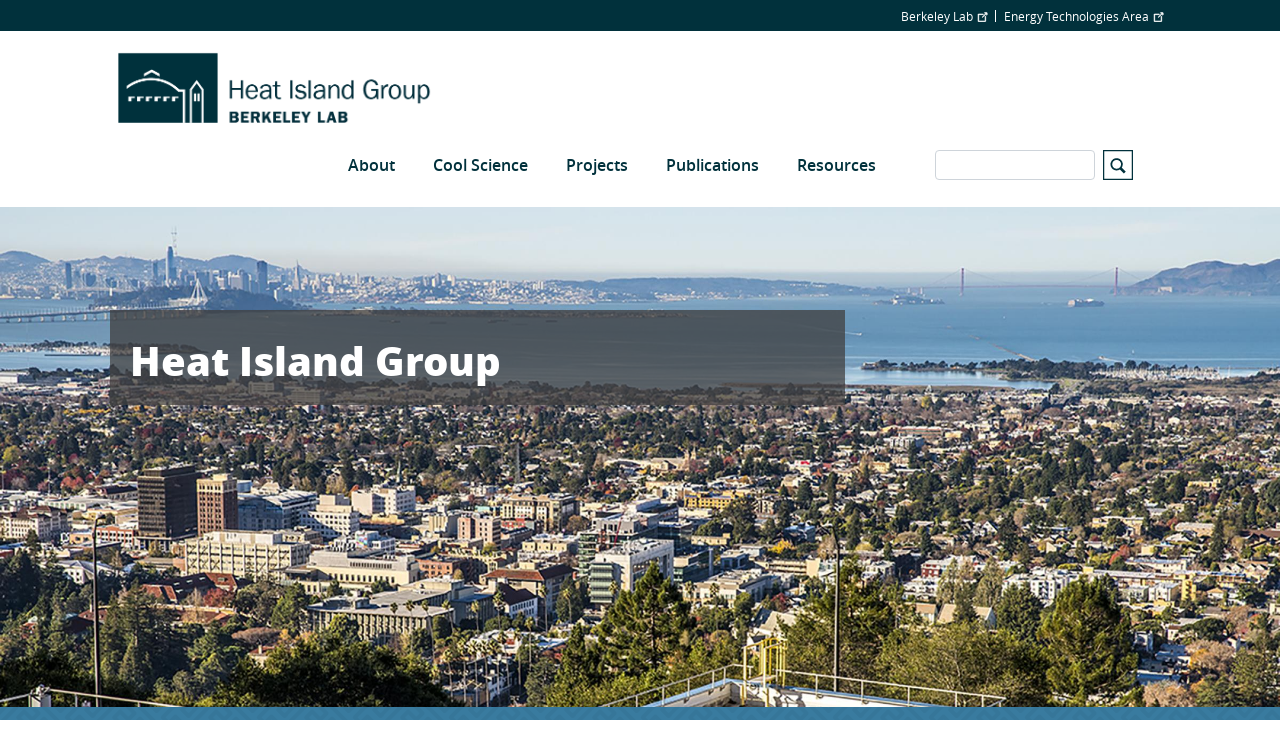

--- FILE ---
content_type: text/html; charset=UTF-8
request_url: https://heatisland.lbl.gov/?amp%3Bamp%3Bf%5Bag%5D=H&amp%3Bf%5Bauthor%5D=205&o=asc&f%5Bauthor%5D=209&page=1
body_size: 8441
content:
<!DOCTYPE html>
<html  lang="en" dir="ltr" prefix="og: https://ogp.me/ns#">
  <head>
    <meta charset="utf-8" />
<script async src="https://www.googletagmanager.com/gtag/js?id=G-BFPPKR8J2T"></script>
<script>window.dataLayer = window.dataLayer || [];function gtag(){dataLayer.push(arguments)};gtag("js", new Date());gtag("set", "developer_id.dMDhkMT", true);gtag("config", "G-BFPPKR8J2T", {"groups":"default","page_placeholder":"PLACEHOLDER_page_location"});</script>
<link rel="canonical" href="https://heatisland.lbl.gov/home" />
<meta property="og:image" content="" />
<meta name="Generator" content="Drupal 10 (https://www.drupal.org)" />
<meta name="MobileOptimized" content="width" />
<meta name="HandheldFriendly" content="true" />
<meta name="viewport" content="width=device-width, initial-scale=1.0" />
<link rel="icon" href="/themes/custom/lbl_base/favicon.ico" type="image/vnd.microsoft.icon" />

    <title>Home | Heat Island Group</title>
    <link rel="stylesheet" media="all" href="/sites/default/files/css/css_FOvNnRRvza6sZjeBAbgDqn3NZasPiyoOYwp6hHxDNXU.css?delta=0&amp;language=en&amp;theme=lbl_base&amp;include=[base64]" />
<link rel="stylesheet" media="all" href="/sites/default/files/css/css_YRlLiALd6i_wYtyjtduV8yx0XhlNdyDgITitmbU3ZPo.css?delta=1&amp;language=en&amp;theme=lbl_base&amp;include=[base64]" />
<link rel="stylesheet" media="all" href="//stackpath.bootstrapcdn.com/bootstrap/4.1.1/css/bootstrap.min.css" />
<link rel="stylesheet" media="all" href="//cdnjs.cloudflare.com/ajax/libs/font-awesome/5.8.2/css/all.min.css" />
<link rel="stylesheet" media="all" href="//cdn.lbl.gov/stable/2/css/global.css" />
<link rel="stylesheet" media="all" href="/sites/default/files/css/css_cv9k1l0dWbeKY7CWX6EI7QU9lEkkU4-8EPElOc1MHhI.css?delta=5&amp;language=en&amp;theme=lbl_base&amp;include=[base64]" />

    
  </head>
  <body class="path-frontpage page-node-type-page">
    <a href="#main-content" class="visually-hidden focusable skip-link">
      Skip to main content
    </a>

        <div class="main-page-content">
      
        <div class="dialog-off-canvas-main-canvas" data-off-canvas-main-canvas>
          <div class="top-bar">
            <div class="container">
                    <div class="region">
    <div id="block-topbar" class="block">
  
  
  
                          <ul class="nav">
                    
                                      
              <li class="nav-item no-megamenu">
      
        <a href="http://lbl.gov" target="_blank">Berkeley Lab</a>
        
        
          
                      </li>
                
                                      
              <li class="nav-item no-megamenu">
      
        <a href="http://eta.lbl.gov" target="_blank">Energy Technologies Area</a>
        
        
          
                      </li>
                    </ul>
      

</div>

  </div>

              </div>
    </div>
  

  <nav id="main-navbar" class="navbar navbar-expand-lg navbar-dark">
    <div class="container">
                                <div class="region">
    <div id="block-lbl-base-branding">
  
    
        <a href="/" title="Home" rel="home">
      <img src="/sites/default/files/Heat%20Island%20Group_2023_1-line_Blue.png" alt="Home" />
    </a>
      
</div>

  </div>

              
                    <button class="navbar-toggler" type="button" data-toggle="collapse" data-target="#navbar" aria-controls="navbar" aria-expanded="false" aria-label="Toggle navigation">
          <svg viewBox='0 0 30 30' xmlns='http://www.w3.org/2000/svg'>
            <path stroke-width='2' stroke-linecap='round' stroke-miterlimit='10' d='M4 7h22M4 15h22M4 23h22'/>
          </svg>
        </button>
        <div class="collapse navbar-collapse" id="navbar">
            <div class="region">
    
  
  
  
  
                          <ul class="nav">
                    
                                      
              <li class="nav-item no-megamenu">
      
        <span>About</span>
                  <a class="menu-expand" href="#">+</a>
        
        
                        
  
  
                  <ul>
                    
                                      
              <li class="nav-item">
      
        <a href="/staff" data-drupal-link-system-path="node/2">Staff</a>
        
        
          
                      </li>
                
                                      
              <li class="nav-item">
      
        <a href="/news" data-drupal-link-system-path="news">News</a>
        
        
          
                      </li>
                
                                      
              <li class="nav-item">
      
        <a href="/contact-us" data-drupal-link-system-path="node/5">Contact Us</a>
        
        
          
                      </li>
                
                                      
              <li class="nav-item">
      
        <a href="/partner-organizations" data-drupal-link-system-path="node/26">Partner Organizations</a>
        
        
          
                      </li>
                    </ul>
      
          
                      </li>
                
                                      
              <li class="nav-item no-megamenu">
      
        <a href="/cool-science" data-drupal-link-system-path="node/6">Cool Science</a>
                  <a class="menu-expand" href="#">+</a>
        
        
                        
  
  
                  <ul>
                    
                                      
              <li class="nav-item">
      
        <a href="/coolscience/urban-heat-islands" data-drupal-link-system-path="node/25">Heat Islands</a>
        
        
          
                      </li>
                
                                      
              <li class="nav-item">
      
        <a href="/coolscience/cool-roofs" data-drupal-link-system-path="node/22">Cool Roofs</a>
        
        
          
                      </li>
                
                                      
              <li class="nav-item">
      
        <a href="/coolscience/cool-walls" data-drupal-link-system-path="node/23">Cool Walls</a>
        
        
          
                      </li>
                
                                      
              <li class="nav-item">
      
        <a href="/coolscience/cool-pavements" data-drupal-link-system-path="node/21">Cool Pavements</a>
        
        
          
                      </li>
                
                                      
              <li class="nav-item">
      
        <a href="/coolscience/cool-cars" data-drupal-link-system-path="node/20">Cool Cars</a>
        
        
          
                      </li>
                
                                      
              <li class="nav-item">
      
        <a href="/coolscience/global-cooling" data-drupal-link-system-path="node/24">Global Cooling</a>
        
        
          
                      </li>
                    </ul>
      
          
                      </li>
                
                                      
              <li class="nav-item no-megamenu">
      
        <a href="/projects" data-drupal-link-system-path="node/4">Projects</a>
                  <a class="menu-expand" href="#">+</a>
        
        
                        
  
  
                  <ul>
                    
                                      
              <li class="nav-item">
      
        <a href="/projects/projects-accelerated-aging-integration" data-drupal-link-system-path="node/14">Accelerated Aging Integration</a>
        
        
          
                      </li>
                
                                      
              <li class="nav-item">
      
        <a href="/projects/projects-advanced-surfaces" data-drupal-link-system-path="node/13">Advanced Surfaces</a>
        
        
          
                      </li>
                
                                      
              <li class="nav-item">
      
        <a href="/projects/projects-california-roof-albedo" data-drupal-link-system-path="node/15">California Roof Albedo</a>
        
        
          
                      </li>
                
                                      
              <li class="nav-item">
      
        <a href="/projects/cool-building-solutions-warming-world" data-drupal-link-system-path="node/9">Cool Building Solutions Collaborative</a>
        
        
          
                      </li>
                
                                      
              <li class="nav-item">
      
        <a href="/projects/projects-cool-cars" data-drupal-link-system-path="node/16">Cool Cars</a>
        
        
          
                      </li>
                
                                      
              <li class="nav-item">
      
        <a href="/projects/projects-cool-communities" data-drupal-link-system-path="node/17">Cool Communities</a>
        
        
          
                      </li>
                
                                      
              <li class="nav-item">
      
        <a href="/projects/cool-walls" data-drupal-link-system-path="node/12">Cool Walls</a>
        
        
          
                      </li>
                
                                      
              <li class="nav-item">
      
        <a href="/projects/projects-global-cooling-action" data-drupal-link-system-path="node/18">Global Cooling in Action</a>
        
        
          
                      </li>
                
                                      
              <li class="nav-item">
      
        <a href="/projects/iea-ebc-annex-80-resilient-cooling" data-drupal-link-system-path="node/10">IEA EBC Annex 80 Resilient Cooling</a>
        
        
          
                      </li>
                
                                      
              <li class="nav-item">
      
        <a href="/projects/monitoring-local-urban-heat-islands" data-drupal-link-system-path="node/11">Los Angeles UHI Monitoring</a>
        
        
          
                      </li>
                
                                      
              <li class="nav-item">
      
        <a href="/projects/projects-next-generation-materials" data-drupal-link-system-path="node/19">Next-Generation Materials</a>
        
        
          
                      </li>
                    </ul>
      
          
                      </li>
                
                                      
              <li class="nav-item no-megamenu">
      
        <a href="/publications" data-drupal-link-system-path="publications">Publications</a>
        
        
          
                      </li>
                
                                      
              <li class="nav-item no-megamenu">
      
        <a href="/resources" data-drupal-link-system-path="node/7">Resources</a>
                  <a class="menu-expand" href="#">+</a>
        
        
                        
  
  
                  <ul>
                    
                                      
              <li class="nav-item">
      
        <a href="/keep-your-cool" data-drupal-link-system-path="node/29">Keep Your Cool</a>
        
        
          
                      </li>
                    </ul>
      
          
                      </li>
                    </ul>
      


<div class="views-exposed-form" data-drupal-selector="views-exposed-form-search-page" id="block-exposedformsearchpage">
  
    
      <form action="/search" method="get" id="views-exposed-form-search-page" accept-charset="UTF-8">
  <div class="js-form-item form-item js-form-type-textfield form-item-s js-form-item-s">
      <label for="edit-s">Search</label>
        <input data-drupal-selector="edit-s" type="text" id="edit-s" name="s" value="" size="30" maxlength="128" class="form-text form-control" />

        </div>
<svg version="1.1" xmlns="http://www.w3.org/2000/svg" xmlns:xlink="http://www.w3.org/1999/xlink" x="0px" y="0px"
        width="30px" height="30px" viewBox="0 0 44 44" xml:space="preserve">
        <path class="st0" d="M42,2v40H2V2H42 M44,0H0v44h44V0L44,0z"></path>
        <path class="st0" d="M33.4,31.6l-5.8-5.8c0.9-1.4,1.4-3,1.4-4.8c0-5-4-9-9-9s-9,4-9,9c0,5,4,9,9,9c1.8,0,3.4-0.5,4.8-1.4l5.8,5.8
          L33.4,31.6z M13.5,21c0-3.6,2.9-6.5,6.5-6.5s6.5,2.9,6.5,6.5s-2.9,6.5-6.5,6.5S13.5,24.6,13.5,21z"></path>
      </svg><div data-drupal-selector="edit-actions" class="form-actions js-form-wrapper form-wrapper" id="edit-actions"><input data-drupal-selector="edit-submit-search" type="submit" id="edit-submit-search" value="Apply" class="button js-form-submit form-submit form-control" />
</div>


</form>

  </div>

  </div>

        </div>
          </div>
  </nav>


  <div role="main" class="main-container">

        
        <section>

                              <div class="highlighted">
            <div class="container">
                <div class="region">
    <div data-drupal-messages-fallback class="hidden"></div>

  </div>

            </div>
          </div>
              
                              <div class="help">
            <div class="container">
              
            </div>
          </div>
              
                    <a id="main-content"></a>
          <div class="region">
    <div id="block-pagetitle">
  
    
      
  </div>
<div id="block-lbl-base-content">
  
    
      
<article data-history-node-id="1" class="node node--type-page node--view-mode-full">

  
    

  
  <div class="node__content">
    
      <div class="field field--name-field-content field--type-entity-reference-revisions field--label-hidden field__items">
              <div class="field__item">  <div class="paragraph paragraph--type--slideshow-carousel paragraph--view-mode--default">
          <div class="slick blazy slick--field slick--field-slideshow-slides slick--field-slideshow-slides--default unslick slick--skin--fullwidth slick--optionset--custom-default slick--less" data-blazy="">

      
                  <div class="slide__media"><div class="slide__content"><div class="slide__media">    <div data-b-token="b-f0847d21dba" class="media media--blazy media--slick media--image media--responsive is-b-loading">  <picture>
                  <source srcset="about:blank" media="all and (min-width: 1025px)" type="image/jpeg" width="2400" height="1000" data-srcset="/sites/default/files/styles/slideshow/public/slideshow_images/hero_0.jpg?h=fe37cce2&amp;itok=8vAQsk84 1x, /sites/default/files/styles/slideshow/public/slideshow_images/hero_0.jpg?h=fe37cce2&amp;itok=8vAQsk84 2x"/>
              <source srcset="about:blank" media="all and (min-width: 769px)" type="image/jpeg" width="1024" height="1000" data-srcset="/sites/default/files/styles/hero_slide_desktop/public/slideshow_images/hero_0.jpg?h=fe37cce2&amp;itok=NmBL2grt 1x, /sites/default/files/styles/hero_slide_desktop/public/slideshow_images/hero_0.jpg?h=fe37cce2&amp;itok=NmBL2grt 2x"/>
              <source srcset="about:blank" media="all and (min-width: 481px)" type="image/jpeg" width="768" height="1000" data-srcset="/sites/default/files/styles/hero_slide_tablet/public/slideshow_images/hero_0.jpg?h=fe37cce2&amp;itok=F0rrIB7v 1x, /sites/default/files/styles/hero_slide_tablet/public/slideshow_images/hero_0.jpg?h=fe37cce2&amp;itok=F0rrIB7v 2x"/>
              <source srcset="about:blank" type="image/jpeg" width="481" height="1000" data-srcset="/sites/default/files/styles/hero_slide_mobile/public/slideshow_images/hero_0.jpg?h=fe37cce2&amp;itok=ioLvOGek 1x, /sites/default/files/styles/hero_slide_mobile/public/slideshow_images/hero_0.jpg?h=fe37cce2&amp;itok=ioLvOGek 2x"/>
                  <img decoding="async" class="media__element b-lazy b-responsive" loading="auto" data-src="/sites/default/files/styles/slideshow/public/slideshow_images/hero_0.jpg?h=fe37cce2&amp;itok=8vAQsk84" width="481" height="1000" src="data:image/svg+xml;charset=utf-8,%3Csvg%20xmlns%3D&#039;http%3A%2F%2Fwww.w3.org%2F2000%2Fsvg&#039;%20viewBox%3D&#039;0%200%201%201&#039;%2F%3E" alt="" />

  </picture>
        </div></div>
  <div class="slide__constrained"><div class="slide__caption"><h1 class="slide__title">Heat Island Group</h1>
</div></div></div>
</div>
      

    
  
  

</div>

      </div>
</div>
              <div class="field__item">  <div class="full-width-blurb paragraph paragraph--type--full-width-blurb paragraph--view-mode--default">
    <div class="container">
                      <div class="full-width-blurb--content"><p>The Heat Island Group at Lawrence Berkeley National Laboratory works to cool buildings, cities, and the planet by making roofs, pavements, and cars cooler in the sun.</p>
</div>          </div>
  </div>
</div>
              <div class="field__item">  <div class="grid-image-links paragraph paragraph--type--grid-image-links paragraph--view-mode--default">
    <div class="container">
              <div class="grid-items row">
            <div class="grid-item paragraph col-12 col-md-6 col-lg-4 paragraph--type--grid-item paragraph--view-mode--default">
          <div class="grid-item--content">
        <a 
          href="/cool-science" 
                            >
                      <img src="https://heatisland.lbl.gov/sites/default/files/styles/grid_item/public/2023-12/white_roof.jpg?itok=BUcA_7Va" class="grid-item--image img-fluid">
                    <div class="grid-item--overlay"></div>
          <div class="grid-item--text  with-image ">
            <h3>Cool Science</h3>
          </div>
                  </a>
      </div>
      </div>
  <div class="grid-item paragraph col-12 col-md-6 col-lg-4 paragraph--type--grid-item paragraph--view-mode--default">
          <div class="grid-item--content grid-item--rollover">
        <a 
          href="/projects" 
                            >
                      <img src="https://heatisland.lbl.gov/sites/default/files/styles/grid_item/public/2024-01/Atlanta%20Heat%20Island%20-%20Infared%20View_0.jpg?itok=yEXx3T5T" class="grid-item--image img-fluid">
                    <div class="grid-item--overlay"></div>
          <div class="grid-item--text  with-image ">
            <h3>Cool Projects</h3>
          </div>
                      <div class="grid-item--description">
              <h5>Access to World Class Scientific Resources</h5>
            </div>
                  </a>
      </div>
      </div>
  <div class="grid-item paragraph col-12 col-md-6 col-lg-4 paragraph--type--grid-item paragraph--view-mode--default">
          <div class="grid-item--content">
        <a 
          href="/resources" 
                            >
                      <img src="https://heatisland.lbl.gov/sites/default/files/styles/grid_item/public/2023-12/business-intellegence-concept-937862316.jpg?itok=VL-morbl" class="grid-item--image img-fluid">
                    <div class="grid-item--overlay"></div>
          <div class="grid-item--text  with-image ">
            <h3>Cool Resources</h3>
          </div>
                  </a>
      </div>
      </div>

        </div>
          </div>
  </div>
</div>
              <div class="field__item">  <div class="two-columns paragraph paragraph--type--two-columns paragraph--view-mode--default">
    <div class="container clearfix">
              <div class="row">
          <div class="col-md-6">
              <div class="paragraph paragraph--type--recent-publications paragraph--view-mode--default">
          
            <div class="field field--name-field-recent-publications field--type-recent-publications field--label-hidden field__item">  <div class="recents-publication">
    <div class="container">
      <h2>Recent Publications</h2>
              <div class="publications--publication">
          <a href="/publications?author=Ronnen M Levinson" class="publications--publication-author">Levinson, Ronnen M</a><span>, </span><a href="/publications?author=Edward A Arens" class="publications--publication-author">Edward A Arens</a><span>, </span><a href="/publications?author=Emmanuel Bozonnet" class="publications--publication-author">Emmanuel Bozonnet</a><span>, </span><a href="/publications?author=Vincenzo Corrado" class="publications--publication-author">Vincenzo Corrado</a><span>, </span><a href="/publications?author=Haley E Gilbert" class="publications--publication-author">Haley E Gilbert</a><span>, </span><a href="/publications?author=Peter Holzer" class="publications--publication-author">Peter Holzer</a><span>, </span><a href="/publications?author=Pierre Jaboyedoff" class="publications--publication-author">Pierre Jaboyedoff</a><span>, </span><a href="/publications?author=Amanda Krelling" class="publications--publication-author">Amanda Krelling</a><span>, </span><a href="/publications?author=Anaïs Machard" class="publications--publication-author">Anaïs Machard</a><span>, </span><a href="/publications?author=Wendy Miller" class="publications--publication-author">Wendy Miller</a><span>, </span><a href="/publications?author=Mamak P.Tootkaboni" class="publications--publication-author">Mamak P.Tootkaboni</a><span>, </span><a href="/publications?author=Stephen E Selkowitz" class="publications--publication-author">Stephen E Selkowitz</a><span>, and </span><a href="/publications?author=Hui Zhang" class="publications--publication-author">Hui Zhang</a><span>.</span><span class="publications--publication-title">"<a href="/publications/policy-recommendations-iea-ebc-annex">Policy Recommendations from IEA EBC Annex 80: Resilient Cooling of Buildings</a>."</span><span>
              (2023).            </span><a href="https://dx.doi.org/10.20357/B7288C" target="_blank" class="publications--publication-doi">DOI</a>        </div>
              <div class="publications--publication">
          <a href="/publications?author=Sang Hoon Lee" class="publications--publication-author">Lee, Sang Hoon</a><span>, and </span><a href="/publications?author=Ronnen M Levinson" class="publications--publication-author">Ronnen M Levinson</a><span>.</span><span class="publications--publication-title">"<a href="/publications/cool-envelope-benefits-future-typical">Cool envelope benefits in future typical weather and heatwave conditions for single-family homes in Los Angeles</a>."</span><span>
              (2023).            </span><a href="https://dx.doi.org/https://doi.org/10.20357/B7DK6T" target="_blank" class="publications--publication-doi">DOI</a>        </div>
              <div class="publications--publication">
          <a href="/publications?author=Ronnen M Levinson" class="publications--publication-author">Levinson, Ronnen M</a><span>, </span><a href="/publications?author=Mansour Alhazmi" class="publications--publication-author">Mansour Alhazmi</a><span>, </span><a href="/publications?author=Jackson Becce" class="publications--publication-author">Jackson Becce</a><span>, </span><a href="/publications?author=Andre Desjarlais" class="publications--publication-author">Andre Desjarlais</a><span>, </span><a href="/publications?author=Haley E Gilbert" class="publications--publication-author">Haley E Gilbert</a><span>, </span><a href="/publications?author=Greg Kats" class="publications--publication-author">Greg Kats</a><span>, </span><a href="/publications?author=Jacob Miller" class="publications--publication-author">Jacob Miller</a><span>, </span><a href="/publications?author=Emily Morin" class="publications--publication-author">Emily Morin</a><span>, </span><a href="/publications?author=David J Sailor" class="publications--publication-author">David J Sailor</a><span>, and </span><a href="/publications?author=Sarah Schneider" class="publications--publication-author">Sarah Schneider</a><span>.</span><span class="publications--publication-title">"<a href="/publications/united-states-cool-surfaces">United States Cool Surfaces Deployment Plan</a>."</span><span>
              (2023).            </span><a href="https://dx.doi.org/10.20357/B7602K" target="_blank" class="publications--publication-doi">DOI</a>        </div>
              <div class="publications--publication">
          <a href="/publications?author=Xiaochen Tang" class="publications--publication-author">Tang, Xiaochen</a><span>, </span><a href="/publications?author=Lara Ughetta" class="publications--publication-author">Lara Ughetta</a><span>, </span><a href="/publications?author=Rachael A.T Gould" class="publications--publication-author">Rachael A.T Gould</a><span>, </span><a href="/publications?author=Rebecca L.A Everman" class="publications--publication-author">Rebecca L.A Everman</a><span>, </span><a href="/publications?author=Taisiya Skorina" class="publications--publication-author">Taisiya Skorina</a><span>, </span><a href="/publications?author=Sharon S Chen" class="publications--publication-author">Sharon S Chen</a><span>, </span><a href="/publications?author=Maureen Kavanagh" class="publications--publication-author">Maureen Kavanagh</a><span>, </span><a href="/publications?author=Ronnen M Levinson" class="publications--publication-author">Ronnen M Levinson</a><span>, and </span><a href="/publications?author=Hugo Destaillats" class="publications--publication-author">Hugo Destaillats</a><span>.</span><span class="publications--publication-title">"<a href="/publications/pilot-scale-nox-removal-efficacy">Pilot-scale NOx removal efficacy of photocatalytic roofing granules under urban environmental conditions</a>."</span><i>Solar Energy Materials and Solar Cells</i><span>
              247                (2022).            </span><a href="https://dx.doi.org/https://doi.org/10.1016/j.solmat.2022.111907" target="_blank" class="publications--publication-doi">DOI</a>        </div>
      
              <div class="recents-publication--button">
          <a href="/publications">See More</a>
        </div>
          </div>
  </div>
</div>
      
      </div>

          </div>
          <div class="col-md-6">
              <div class="paragraph paragraph--type--latest-news paragraph--view-mode--default">
          
            <div class="field field--name-field-latest-news field--type-recent-news field--label-hidden field__item"><div class="recent-news">
  <div class="container">
    <h2>Latest News</h2>
          <div class="recent-news--item">
                  <div class="recent-news--item-image">
            <a href="/news/jessica-granderson-lead-berkeley-labs-building-technology-and-urban-systems-division">
              <img src="https://live-lbl-eta-intranet.pantheonsite.io/system/files/styles/promo_image_300w/private/user-photos/granderson.jpg?itok=-eWFpqtc" class="img-fluid">
            </a>
          </div>
                <div class="recent-news--item-text">
          <h4>
            <a href="/news/jessica-granderson-lead-berkeley-labs-building-technology-and-urban-systems-division">Jessica Granderson to Lead Berkeley Lab&#039;s Building Technology and Urban Systems Division</a>
          </h4>
                      <div class="recent-news--item--date">Apr-10-24</div>
          
          <div class="recent-news--item--summary">
                        Jessica Granderson, a senior scientist at Lawrence Berkeley National Laboratory (Berkeley Lab), has been named director ...
            <a href="/news/jessica-granderson-lead-berkeley-labs-building-technology-and-urban-systems-division">Read more</a>
          </div>
        </div>
      </div>
          <div class="recent-news--item">
                  <div class="recent-news--item-image">
            <a href="/news/how-scientists-are-helping-cities-adapt-extreme-heat">
              <img src="https://live-lbl-eta-intranet.pantheonsite.io/system/files/styles/promo_image_300w/private/field/image/heat-wave-city-shutterstock_eli-mordechai-2020982885-1240px.jpg?itok=QM3nQvpa" class="img-fluid">
            </a>
          </div>
                <div class="recent-news--item-text">
          <h4>
            <a href="/news/how-scientists-are-helping-cities-adapt-extreme-heat">How Scientists Are Helping Cities Adapt to Extreme Heat</a>
          </h4>
                      <div class="recent-news--item--date">Aug-23-23</div>
          
          <div class="recent-news--item--summary">
                        Since early July, the Earth has sweltered under record-breaking heat. In the United States, from California and the Dese...
            <a href="/news/how-scientists-are-helping-cities-adapt-extreme-heat">Read more</a>
          </div>
        </div>
      </div>
          <div class="recent-news--item">
                  <div class="recent-news--item-image">
            <a href="/news/helping-cities-cope-heat">
              <img src="https://live-lbl-eta-intranet.pantheonsite.io/system/files/styles/promo_image_300w/private/field/image/summer_heat_island_graphic_berkeley_lab_eta_0.png?itok=MtptrbJD" class="img-fluid">
            </a>
          </div>
                <div class="recent-news--item-text">
          <h4>
            <a href="/news/helping-cities-cope-heat">Helping Cities Cope with Heat</a>
          </h4>
                      <div class="recent-news--item--date">Aug-24-22</div>
          
          <div class="recent-news--item--summary">
                        By the middle of this century, temperatures in some California cities are expected to be in the triple digits for a thir...
            <a href="/news/helping-cities-cope-heat">Read more</a>
          </div>
        </div>
      </div>
        <div class="recent-news--button">
      <a href="/news">See More</a>
    </div>
  </div>
</div></div>
      
      </div>

          </div>
        </div>
          </div>
  </div>
</div>
          </div>
  
  </div>

</article>

  </div>

  </div>

          </section>
  </div>

      <footer class="footer" role="contentinfo">
  <div class="container">
    <div class="footer-region">
      <div class="footer-logo">
                  <div class="footer-logo--logo">
            <img src="https://heatisland.lbl.gov/sites/default/files/ETA_2022_WEB-Footer3-line_Blue.png" class="img-responsive"/>
          </div>
        
        <div class="footer-logo--links">
                                                </div>
        <div class="footer-logo--copyright">
          ©2026 Energy Technologies Area, Berkeley Lab
        </div>
      </div>
        <div class="region">
    <nav role="navigation" aria-labelledby="block-lbl-base-footer-menu" id="block-lbl-base-footer">
      
  <h2 id="block-lbl-base-footer-menu">OUR ORGANIZATION</h2>
  

        
  
  
  
                          <ul class="nav">
                    
                                      
              <li class="nav-item no-megamenu">
      
        <a href="http://lbl.gov" target="_blank">Lawrence Berkeley National Laboratory</a>
        
        
          
                      </li>
                
                                      
              <li class="nav-item no-megamenu">
      
        <a href="http://eta.lbl.gov" target="_blank">Energy Technologies Area</a>
        
        
          
                      </li>
                    </ul>
      


  </nav>

  </div>

    </div>
  </div>
</footer>
  
  </div>

      
    </div>
                <div id="lbl-footer">
        <div class="container">
        <div class="lbnl-footer-title">
          <a href="https://www.lbl.gov/" class="ext" target="_blank">
            Lawrence Berkeley National Laboratory
          </a>
        </div>
        <div class="lbl-wrap-lower clearfix">
          <ul class="social-links">
            <li><a class="item1 ir ext" href="https://twitter.com/BerkeleyLab" target="_blank">twitter</a></li>
            <li><a class="item2 ir ext" href="https://instagram.com/berkeleylab#" target="_blank">instagram</a></li>
            <li><a class="item3 ir ext" href="https://www.linkedin.com/company/164691/" target="_blank">LinkedIn</a></li>
            <li><a class="item4 ir ext" href="https://www.facebook.com/BerkeleyLab" target="_blank">facebook</a></li>
            <li><a class="item5 ir ext" href="https://www.youtube.com/user/BerkeleyLab" target="_blank">youtube</a></li>
          </ul>
          <ul class="footer-logos">
            <li class="item1">DOE logo</li>
            <li class="item2">UC logo</li>
          </ul>
          <div class="doe-uc-text">
              A U.S. Department of Energy National Laboratory Managed by the University of California
          </div>
          <div class="lbl-disclaimer">
            <a class="disclaimer-left ext" href="https://www.lbl.gov/web-support/" target="_blank">Questions &amp; Comments</a>
            <a class="disclaimer-right ext" href="https://www.lbl.gov/disclaimers/" target="_blank">Privacy &amp; Security Notice</a>
          </div>
          </div>
        </div>
      </div>
              <script type="application/json" data-drupal-selector="drupal-settings-json">{"path":{"baseUrl":"\/","pathPrefix":"","currentPath":"node\/1","currentPathIsAdmin":false,"isFront":true,"currentLanguage":"en","currentQuery":{"amp;amp;f":{"ag":"H"},"amp;f":{"author":"205"},"f":{"author":"209"},"o":"asc","page":"1"}},"pluralDelimiter":"\u0003","suppressDeprecationErrors":true,"ajaxPageState":{"libraries":"[base64]","theme":"lbl_base","theme_token":null},"ajaxTrustedUrl":{"\/search":true},"google_analytics":{"account":"G-BFPPKR8J2T","trackOutbound":true,"trackMailto":true,"trackTel":true,"trackDownload":true,"trackDownloadExtensions":"7z|aac|arc|arj|asf|asx|avi|bin|csv|doc(x|m)?|dot(x|m)?|exe|flv|gif|gz|gzip|hqx|jar|jpe?g|js|mp(2|3|4|e?g)|mov(ie)?|msi|msp|pdf|phps|png|ppt(x|m)?|pot(x|m)?|pps(x|m)?|ppam|sld(x|m)?|thmx|qtm?|ra(m|r)?|sea|sit|tar|tgz|torrent|txt|wav|wma|wmv|wpd|xls(x|m|b)?|xlt(x|m)|xlam|xml|z|zip","trackColorbox":true},"simple_popup_blocks":{"settings":[]},"data":{"extlink":{"extTarget":true,"extTargetNoOverride":false,"extNofollow":false,"extNoreferrer":false,"extFollowNoOverride":false,"extClass":"ext","extLabel":"(link is external)","extImgClass":false,"extSubdomains":false,"extExclude":"","extInclude":"","extCssExclude":"","extCssExplicit":"","extAlert":false,"extAlertText":"This link will take you to an external web site. We are not responsible for their content.","mailtoClass":"mailto","mailtoLabel":"(link sends email)","extUseFontAwesome":false,"extIconPlacement":"append","extFaLinkClasses":"fa fa-external-link","extFaMailtoClasses":"fa fa-envelope-o","whitelistedDomains":[]}},"blazy":{"loadInvisible":false,"offset":100,"saveViewportOffsetDelay":50,"validateDelay":25,"container":"","loader":true,"unblazy":false,"visibleClass":false},"blazyIo":{"disconnect":false,"rootMargin":"0px","threshold":[0,0.25,0.5,0.75,1]},"slick":{"accessibility":true,"adaptiveHeight":false,"autoplay":false,"pauseOnHover":true,"pauseOnDotsHover":false,"pauseOnFocus":true,"autoplaySpeed":3000,"arrows":true,"downArrow":false,"downArrowTarget":"","downArrowOffset":0,"centerMode":false,"centerPadding":"50px","dots":false,"dotsClass":"slick-dots","draggable":true,"fade":false,"focusOnSelect":false,"infinite":true,"initialSlide":0,"lazyLoad":"ondemand","mouseWheel":false,"randomize":false,"rtl":false,"rows":1,"slidesPerRow":1,"slide":"","slidesToShow":1,"slidesToScroll":1,"speed":500,"swipe":true,"swipeToSlide":false,"edgeFriction":0.35,"touchMove":true,"touchThreshold":5,"useCSS":true,"cssEase":"ease","cssEaseBezier":"","cssEaseOverride":"","useTransform":true,"easing":"linear","variableWidth":false,"vertical":false,"verticalSwiping":false,"waitForAnimate":true},"user":{"uid":0,"permissionsHash":"ca66b24cf041a282a20d2abf0385db23f9431794a7c53ca7ceb48cb37c65ba90"}}</script>
<script src="/sites/default/files/js/js_W6EqAnKh6_3XolcUtCHYbfWcJw3IIxMxL2C1V5ORjJc.js?scope=footer&amp;delta=0&amp;language=en&amp;theme=lbl_base&amp;include=eJxtj1EKgzAQRC8U3CPJbowSHLNLNtLa01clpVD685g3MB8j4NdBcjHcpAh2R_bWHcpTj6Y45gx8tOqWPXWrPPf0SGIhPRtyWWmquzGGrmFRXZBGLoyj5ej0WwQIRmFPtECF8fUrRN1MSyrNg-fNzqGp7TYKNK5Of7pwfokr3RyuL2_cMF7p"></script>
<script src="//cdnjs.cloudflare.com/ajax/libs/popper.js/1.14.3/umd/popper.min.js"></script>
<script src="//stackpath.bootstrapcdn.com/bootstrap/4.1.1/js/bootstrap.min.js"></script>
<script src="//cdnjs.cloudflare.com/ajax/libs/zooming/2.1.1/zooming.min.js"></script>
<script src="/sites/default/files/js/js_ndlwljZt2r2RZYjaQypqqr7CYMHZnX-M8547DqaYvks.js?scope=footer&amp;delta=4&amp;language=en&amp;theme=lbl_base&amp;include=eJxtj1EKgzAQRC8U3CPJbowSHLNLNtLa01clpVD685g3MB8j4NdBcjHcpAh2R_bWHcpTj6Y45gx8tOqWPXWrPPf0SGIhPRtyWWmquzGGrmFRXZBGLoyj5ej0WwQIRmFPtECF8fUrRN1MSyrNg-fNzqGp7TYKNK5Of7pwfokr3RyuL2_cMF7p"></script>
<script src="//cdn.lbl.gov/stable/2/js/lblFullComponents.js"></script>
<script src="/sites/default/files/js/js_VRmYNcgzsRW3YHASDlBMBzldtD9Ac29lVyVcPUCy7Wc.js?scope=footer&amp;delta=6&amp;language=en&amp;theme=lbl_base&amp;include=eJxtj1EKgzAQRC8U3CPJbowSHLNLNtLa01clpVD685g3MB8j4NdBcjHcpAh2R_bWHcpTj6Y45gx8tOqWPXWrPPf0SGIhPRtyWWmquzGGrmFRXZBGLoyj5ej0WwQIRmFPtECF8fUrRN1MSyrNg-fNzqGp7TYKNK5Of7pwfokr3RyuL2_cMF7p"></script>

  </body>
</html>
